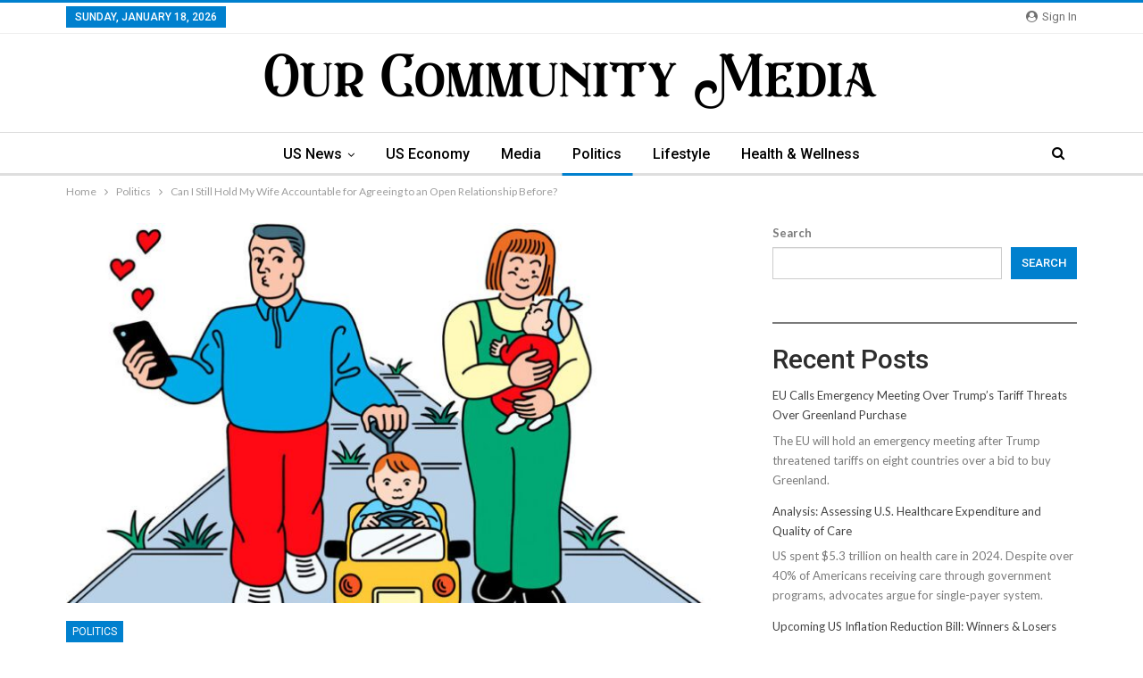

--- FILE ---
content_type: text/html; charset=UTF-8
request_url: https://ourcommunitymedia.org/politics/can-i-still-hold-my-wife-accountable-for-agreeing-to-an-open-relationship-before/
body_size: 15947
content:
	<!DOCTYPE html>
		<!--[if IE 8]>
	<html class="ie ie8" dir="ltr" lang="en" prefix="og: https://ogp.me/ns#"> <![endif]-->
	<!--[if IE 9]>
	<html class="ie ie9" dir="ltr" lang="en" prefix="og: https://ogp.me/ns#"> <![endif]-->
	<!--[if gt IE 9]><!-->
<html dir="ltr" lang="en" prefix="og: https://ogp.me/ns#"> <!--<![endif]-->
	<head>
				<meta charset="UTF-8">
		<meta http-equiv="X-UA-Compatible" content="IE=edge">
		<meta name="viewport" content="width=device-width, initial-scale=1.0">
		<link rel="pingback" href="https://ourcommunitymedia.org/xmlrpc.php"/>

		<title>Can I Still Hold My Wife Accountable for Agreeing to an Open Relationship Before?</title>

		<!-- All in One SEO Pro 4.9.3 - aioseo.com -->
	<meta name="description" content="TL/DR - The article revolves around a man seeking advice over his marital issues, mostly stemming from his wife&#039;s inability to have sex due to a childbirth injury. The wife had previously agreed to a non-monogamous relationship, but has since become monogamous and rebuffs attempts to reopen the relationship. The husband is considering having a" />
	<meta name="robots" content="max-image-preview:large" />
	<meta name="author" content="Editorial Staff"/>
	<link rel="canonical" href="https://ourcommunitymedia.org/politics/can-i-still-hold-my-wife-accountable-for-agreeing-to-an-open-relationship-before/" />
	<meta name="generator" content="All in One SEO Pro (AIOSEO) 4.9.3" />
		<meta property="og:locale" content="en_US" />
		<meta property="og:site_name" content="Our Community Media – Uplift and Empower Local Stories and Local Action" />
		<meta property="og:type" content="article" />
		<meta property="og:title" content="Can I Still Hold My Wife Accountable for Agreeing to an Open Relationship Before?" />
		<meta property="og:description" content="TL/DR - The article revolves around a man seeking advice over his marital issues, mostly stemming from his wife&#039;s inability to have sex due to a childbirth injury. The wife had previously agreed to a non-monogamous relationship, but has since become monogamous and rebuffs attempts to reopen the relationship. The husband is considering having a" />
		<meta property="og:url" content="https://ourcommunitymedia.org/politics/can-i-still-hold-my-wife-accountable-for-agreeing-to-an-open-relationship-before/" />
		<meta property="article:published_time" content="2023-10-14T12:50:34+00:00" />
		<meta property="article:modified_time" content="2023-10-14T12:50:34+00:00" />
		<meta name="twitter:card" content="summary_large_image" />
		<meta name="twitter:title" content="Can I Still Hold My Wife Accountable for Agreeing to an Open Relationship Before?" />
		<meta name="twitter:description" content="TL/DR - The article revolves around a man seeking advice over his marital issues, mostly stemming from his wife&#039;s inability to have sex due to a childbirth injury. The wife had previously agreed to a non-monogamous relationship, but has since become monogamous and rebuffs attempts to reopen the relationship. The husband is considering having a" />
		<script type="application/ld+json" class="aioseo-schema">
			{"@context":"https:\/\/schema.org","@graph":[{"@type":"BreadcrumbList","@id":"https:\/\/ourcommunitymedia.org\/politics\/can-i-still-hold-my-wife-accountable-for-agreeing-to-an-open-relationship-before\/#breadcrumblist","itemListElement":[{"@type":"ListItem","@id":"https:\/\/ourcommunitymedia.org#listItem","position":1,"name":"Home","item":"https:\/\/ourcommunitymedia.org","nextItem":{"@type":"ListItem","@id":"https:\/\/ourcommunitymedia.org\/category\/politics\/#listItem","name":"Politics"}},{"@type":"ListItem","@id":"https:\/\/ourcommunitymedia.org\/category\/politics\/#listItem","position":2,"name":"Politics","item":"https:\/\/ourcommunitymedia.org\/category\/politics\/","nextItem":{"@type":"ListItem","@id":"https:\/\/ourcommunitymedia.org\/politics\/can-i-still-hold-my-wife-accountable-for-agreeing-to-an-open-relationship-before\/#listItem","name":"Can I Still Hold My Wife Accountable for Agreeing to an Open Relationship Before?"},"previousItem":{"@type":"ListItem","@id":"https:\/\/ourcommunitymedia.org#listItem","name":"Home"}},{"@type":"ListItem","@id":"https:\/\/ourcommunitymedia.org\/politics\/can-i-still-hold-my-wife-accountable-for-agreeing-to-an-open-relationship-before\/#listItem","position":3,"name":"Can I Still Hold My Wife Accountable for Agreeing to an Open Relationship Before?","previousItem":{"@type":"ListItem","@id":"https:\/\/ourcommunitymedia.org\/category\/politics\/#listItem","name":"Politics"}}]},{"@type":"NewsArticle","@id":"https:\/\/ourcommunitymedia.org\/politics\/can-i-still-hold-my-wife-accountable-for-agreeing-to-an-open-relationship-before\/#newsarticle","name":"Can I Still Hold My Wife Accountable for Agreeing to an Open Relationship Before?","headline":"Can I Still Hold My Wife Accountable for Agreeing to an Open Relationship Before?","author":{"@id":"https:\/\/ourcommunitymedia.org\/author\/admin\/#author"},"publisher":{"@id":"https:\/\/ourcommunitymedia.org\/#organization"},"image":{"@type":"ImageObject","url":"https:\/\/ourcommunitymedia.org\/wp-content\/uploads\/2023\/10\/22mag-ethicist-facebookJumbo.jpg","width":1050,"height":549},"datePublished":"2023-10-14T12:50:34+00:00","dateModified":"2023-10-14T12:50:34+00:00","inLanguage":"en","mainEntityOfPage":{"@id":"https:\/\/ourcommunitymedia.org\/politics\/can-i-still-hold-my-wife-accountable-for-agreeing-to-an-open-relationship-before\/#webpage"},"isPartOf":{"@id":"https:\/\/ourcommunitymedia.org\/politics\/can-i-still-hold-my-wife-accountable-for-agreeing-to-an-open-relationship-before\/#webpage"},"articleSection":"Politics","dateline":"Published on October 14, 2023."},{"@type":"Organization","@id":"https:\/\/ourcommunitymedia.org\/#organization","name":"Our Community Media","description":"Uplift and Empower Local Stories and Local Action","url":"https:\/\/ourcommunitymedia.org\/"},{"@type":"Person","@id":"https:\/\/ourcommunitymedia.org\/author\/admin\/#author","url":"https:\/\/ourcommunitymedia.org\/author\/admin\/","name":"Editorial Staff","image":{"@type":"ImageObject","@id":"https:\/\/ourcommunitymedia.org\/politics\/can-i-still-hold-my-wife-accountable-for-agreeing-to-an-open-relationship-before\/#authorImage","width":96,"height":96,"caption":"Editorial Staff"}},{"@type":"WebPage","@id":"https:\/\/ourcommunitymedia.org\/politics\/can-i-still-hold-my-wife-accountable-for-agreeing-to-an-open-relationship-before\/#webpage","url":"https:\/\/ourcommunitymedia.org\/politics\/can-i-still-hold-my-wife-accountable-for-agreeing-to-an-open-relationship-before\/","name":"Can I Still Hold My Wife Accountable for Agreeing to an Open Relationship Before?","description":"TL\/DR - The article revolves around a man seeking advice over his marital issues, mostly stemming from his wife's inability to have sex due to a childbirth injury. The wife had previously agreed to a non-monogamous relationship, but has since become monogamous and rebuffs attempts to reopen the relationship. The husband is considering having a","inLanguage":"en","isPartOf":{"@id":"https:\/\/ourcommunitymedia.org\/#website"},"breadcrumb":{"@id":"https:\/\/ourcommunitymedia.org\/politics\/can-i-still-hold-my-wife-accountable-for-agreeing-to-an-open-relationship-before\/#breadcrumblist"},"author":{"@id":"https:\/\/ourcommunitymedia.org\/author\/admin\/#author"},"creator":{"@id":"https:\/\/ourcommunitymedia.org\/author\/admin\/#author"},"image":{"@type":"ImageObject","url":"https:\/\/ourcommunitymedia.org\/wp-content\/uploads\/2023\/10\/22mag-ethicist-facebookJumbo.jpg","@id":"https:\/\/ourcommunitymedia.org\/politics\/can-i-still-hold-my-wife-accountable-for-agreeing-to-an-open-relationship-before\/#mainImage","width":1050,"height":549},"primaryImageOfPage":{"@id":"https:\/\/ourcommunitymedia.org\/politics\/can-i-still-hold-my-wife-accountable-for-agreeing-to-an-open-relationship-before\/#mainImage"},"datePublished":"2023-10-14T12:50:34+00:00","dateModified":"2023-10-14T12:50:34+00:00"},{"@type":"WebSite","@id":"https:\/\/ourcommunitymedia.org\/#website","url":"https:\/\/ourcommunitymedia.org\/","name":"Our Community Media","description":"Uplift and Empower Local Stories and Local Action","inLanguage":"en","publisher":{"@id":"https:\/\/ourcommunitymedia.org\/#organization"}}]}
		</script>
		<!-- All in One SEO Pro -->

		<style>img:is([sizes="auto" i], [sizes^="auto," i]) { contain-intrinsic-size: 3000px 1500px }</style>
		
<!-- Better Open Graph, Schema.org & Twitter Integration -->
<meta property="og:locale" content="en"/>
<meta property="og:site_name" content="Our Community Media"/>
<meta property="og:url" content="https://ourcommunitymedia.org/politics/can-i-still-hold-my-wife-accountable-for-agreeing-to-an-open-relationship-before/"/>
<meta property="og:title" content="Can I Still Hold My Wife Accountable for Agreeing to an Open Relationship Before?"/>
<meta property="og:image" content="https://ourcommunitymedia.org/wp-content/uploads/2023/10/22mag-ethicist-facebookJumbo-1024x535.jpg"/>
<meta property="article:section" content="Politics"/>
<meta property="og:description" content="TL/DR - The article revolves around a man seeking advice over his marital issues, mostly stemming from his wife&#039;s inability to have sex due to a childbirth injury. The wife had previously agreed to a non-monogamous relationship, but has since become "/>
<meta property="og:type" content="article"/>
<meta name="twitter:card" content="summary"/>
<meta name="twitter:url" content="https://ourcommunitymedia.org/politics/can-i-still-hold-my-wife-accountable-for-agreeing-to-an-open-relationship-before/"/>
<meta name="twitter:title" content="Can I Still Hold My Wife Accountable for Agreeing to an Open Relationship Before?"/>
<meta name="twitter:description" content="TL/DR - The article revolves around a man seeking advice over his marital issues, mostly stemming from his wife&#039;s inability to have sex due to a childbirth injury. The wife had previously agreed to a non-monogamous relationship, but has since become "/>
<meta name="twitter:image" content="https://ourcommunitymedia.org/wp-content/uploads/2023/10/22mag-ethicist-facebookJumbo-1024x535.jpg"/>
<!-- / Better Open Graph, Schema.org & Twitter Integration. -->
<link rel='dns-prefetch' href='//www.googletagmanager.com' />
<link rel='dns-prefetch' href='//fonts.googleapis.com' />
<link rel="alternate" type="application/rss+xml" title="Our Community Media &raquo; Feed" href="https://ourcommunitymedia.org/feed/" />
<link rel="alternate" type="application/rss+xml" title="Our Community Media &raquo; Comments Feed" href="https://ourcommunitymedia.org/comments/feed/" />
<link rel="alternate" type="application/rss+xml" title="Our Community Media &raquo; Can I Still Hold My Wife Accountable for Agreeing to an Open Relationship Before? Comments Feed" href="https://ourcommunitymedia.org/politics/can-i-still-hold-my-wife-accountable-for-agreeing-to-an-open-relationship-before/feed/" />
		<style>
			.lazyload,
			.lazyloading {
				max-width: 100%;
			}
		</style>
		<script type="text/javascript">
/* <![CDATA[ */
window._wpemojiSettings = {"baseUrl":"https:\/\/s.w.org\/images\/core\/emoji\/14.0.0\/72x72\/","ext":".png","svgUrl":"https:\/\/s.w.org\/images\/core\/emoji\/14.0.0\/svg\/","svgExt":".svg","source":{"concatemoji":"https:\/\/ourcommunitymedia.org\/wp-includes\/js\/wp-emoji-release.min.js?ver=6.4.7"}};
/*! This file is auto-generated */
!function(i,n){var o,s,e;function c(e){try{var t={supportTests:e,timestamp:(new Date).valueOf()};sessionStorage.setItem(o,JSON.stringify(t))}catch(e){}}function p(e,t,n){e.clearRect(0,0,e.canvas.width,e.canvas.height),e.fillText(t,0,0);var t=new Uint32Array(e.getImageData(0,0,e.canvas.width,e.canvas.height).data),r=(e.clearRect(0,0,e.canvas.width,e.canvas.height),e.fillText(n,0,0),new Uint32Array(e.getImageData(0,0,e.canvas.width,e.canvas.height).data));return t.every(function(e,t){return e===r[t]})}function u(e,t,n){switch(t){case"flag":return n(e,"\ud83c\udff3\ufe0f\u200d\u26a7\ufe0f","\ud83c\udff3\ufe0f\u200b\u26a7\ufe0f")?!1:!n(e,"\ud83c\uddfa\ud83c\uddf3","\ud83c\uddfa\u200b\ud83c\uddf3")&&!n(e,"\ud83c\udff4\udb40\udc67\udb40\udc62\udb40\udc65\udb40\udc6e\udb40\udc67\udb40\udc7f","\ud83c\udff4\u200b\udb40\udc67\u200b\udb40\udc62\u200b\udb40\udc65\u200b\udb40\udc6e\u200b\udb40\udc67\u200b\udb40\udc7f");case"emoji":return!n(e,"\ud83e\udef1\ud83c\udffb\u200d\ud83e\udef2\ud83c\udfff","\ud83e\udef1\ud83c\udffb\u200b\ud83e\udef2\ud83c\udfff")}return!1}function f(e,t,n){var r="undefined"!=typeof WorkerGlobalScope&&self instanceof WorkerGlobalScope?new OffscreenCanvas(300,150):i.createElement("canvas"),a=r.getContext("2d",{willReadFrequently:!0}),o=(a.textBaseline="top",a.font="600 32px Arial",{});return e.forEach(function(e){o[e]=t(a,e,n)}),o}function t(e){var t=i.createElement("script");t.src=e,t.defer=!0,i.head.appendChild(t)}"undefined"!=typeof Promise&&(o="wpEmojiSettingsSupports",s=["flag","emoji"],n.supports={everything:!0,everythingExceptFlag:!0},e=new Promise(function(e){i.addEventListener("DOMContentLoaded",e,{once:!0})}),new Promise(function(t){var n=function(){try{var e=JSON.parse(sessionStorage.getItem(o));if("object"==typeof e&&"number"==typeof e.timestamp&&(new Date).valueOf()<e.timestamp+604800&&"object"==typeof e.supportTests)return e.supportTests}catch(e){}return null}();if(!n){if("undefined"!=typeof Worker&&"undefined"!=typeof OffscreenCanvas&&"undefined"!=typeof URL&&URL.createObjectURL&&"undefined"!=typeof Blob)try{var e="postMessage("+f.toString()+"("+[JSON.stringify(s),u.toString(),p.toString()].join(",")+"));",r=new Blob([e],{type:"text/javascript"}),a=new Worker(URL.createObjectURL(r),{name:"wpTestEmojiSupports"});return void(a.onmessage=function(e){c(n=e.data),a.terminate(),t(n)})}catch(e){}c(n=f(s,u,p))}t(n)}).then(function(e){for(var t in e)n.supports[t]=e[t],n.supports.everything=n.supports.everything&&n.supports[t],"flag"!==t&&(n.supports.everythingExceptFlag=n.supports.everythingExceptFlag&&n.supports[t]);n.supports.everythingExceptFlag=n.supports.everythingExceptFlag&&!n.supports.flag,n.DOMReady=!1,n.readyCallback=function(){n.DOMReady=!0}}).then(function(){return e}).then(function(){var e;n.supports.everything||(n.readyCallback(),(e=n.source||{}).concatemoji?t(e.concatemoji):e.wpemoji&&e.twemoji&&(t(e.twemoji),t(e.wpemoji)))}))}((window,document),window._wpemojiSettings);
/* ]]> */
</script>
<style id='wp-emoji-styles-inline-css' type='text/css'>

	img.wp-smiley, img.emoji {
		display: inline !important;
		border: none !important;
		box-shadow: none !important;
		height: 1em !important;
		width: 1em !important;
		margin: 0 0.07em !important;
		vertical-align: -0.1em !important;
		background: none !important;
		padding: 0 !important;
	}
</style>
<link rel='stylesheet' id='wp-block-library-css' href='https://ourcommunitymedia.org/wp-includes/css/dist/block-library/style.min.css?ver=6.4.7' type='text/css' media='all' />
<link rel='stylesheet' id='aioseo/css/src/vue/standalone/blocks/table-of-contents/global.scss-css' href='https://ourcommunitymedia.org/wp-content/plugins/all-in-one-seo-pack-pro/dist/Pro/assets/css/table-of-contents/global.e90f6d47.css?ver=4.9.3' type='text/css' media='all' />
<link rel='stylesheet' id='aioseo/css/src/vue/standalone/blocks/pro/recipe/global.scss-css' href='https://ourcommunitymedia.org/wp-content/plugins/all-in-one-seo-pack-pro/dist/Pro/assets/css/recipe/global.67a3275f.css?ver=4.9.3' type='text/css' media='all' />
<link rel='stylesheet' id='aioseo/css/src/vue/standalone/blocks/pro/product/global.scss-css' href='https://ourcommunitymedia.org/wp-content/plugins/all-in-one-seo-pack-pro/dist/Pro/assets/css/product/global.61066cfb.css?ver=4.9.3' type='text/css' media='all' />
<style id='classic-theme-styles-inline-css' type='text/css'>
/*! This file is auto-generated */
.wp-block-button__link{color:#fff;background-color:#32373c;border-radius:9999px;box-shadow:none;text-decoration:none;padding:calc(.667em + 2px) calc(1.333em + 2px);font-size:1.125em}.wp-block-file__button{background:#32373c;color:#fff;text-decoration:none}
</style>
<style id='global-styles-inline-css' type='text/css'>
body{--wp--preset--color--black: #000000;--wp--preset--color--cyan-bluish-gray: #abb8c3;--wp--preset--color--white: #ffffff;--wp--preset--color--pale-pink: #f78da7;--wp--preset--color--vivid-red: #cf2e2e;--wp--preset--color--luminous-vivid-orange: #ff6900;--wp--preset--color--luminous-vivid-amber: #fcb900;--wp--preset--color--light-green-cyan: #7bdcb5;--wp--preset--color--vivid-green-cyan: #00d084;--wp--preset--color--pale-cyan-blue: #8ed1fc;--wp--preset--color--vivid-cyan-blue: #0693e3;--wp--preset--color--vivid-purple: #9b51e0;--wp--preset--gradient--vivid-cyan-blue-to-vivid-purple: linear-gradient(135deg,rgba(6,147,227,1) 0%,rgb(155,81,224) 100%);--wp--preset--gradient--light-green-cyan-to-vivid-green-cyan: linear-gradient(135deg,rgb(122,220,180) 0%,rgb(0,208,130) 100%);--wp--preset--gradient--luminous-vivid-amber-to-luminous-vivid-orange: linear-gradient(135deg,rgba(252,185,0,1) 0%,rgba(255,105,0,1) 100%);--wp--preset--gradient--luminous-vivid-orange-to-vivid-red: linear-gradient(135deg,rgba(255,105,0,1) 0%,rgb(207,46,46) 100%);--wp--preset--gradient--very-light-gray-to-cyan-bluish-gray: linear-gradient(135deg,rgb(238,238,238) 0%,rgb(169,184,195) 100%);--wp--preset--gradient--cool-to-warm-spectrum: linear-gradient(135deg,rgb(74,234,220) 0%,rgb(151,120,209) 20%,rgb(207,42,186) 40%,rgb(238,44,130) 60%,rgb(251,105,98) 80%,rgb(254,248,76) 100%);--wp--preset--gradient--blush-light-purple: linear-gradient(135deg,rgb(255,206,236) 0%,rgb(152,150,240) 100%);--wp--preset--gradient--blush-bordeaux: linear-gradient(135deg,rgb(254,205,165) 0%,rgb(254,45,45) 50%,rgb(107,0,62) 100%);--wp--preset--gradient--luminous-dusk: linear-gradient(135deg,rgb(255,203,112) 0%,rgb(199,81,192) 50%,rgb(65,88,208) 100%);--wp--preset--gradient--pale-ocean: linear-gradient(135deg,rgb(255,245,203) 0%,rgb(182,227,212) 50%,rgb(51,167,181) 100%);--wp--preset--gradient--electric-grass: linear-gradient(135deg,rgb(202,248,128) 0%,rgb(113,206,126) 100%);--wp--preset--gradient--midnight: linear-gradient(135deg,rgb(2,3,129) 0%,rgb(40,116,252) 100%);--wp--preset--font-size--small: 13px;--wp--preset--font-size--medium: 20px;--wp--preset--font-size--large: 36px;--wp--preset--font-size--x-large: 42px;--wp--preset--spacing--20: 0.44rem;--wp--preset--spacing--30: 0.67rem;--wp--preset--spacing--40: 1rem;--wp--preset--spacing--50: 1.5rem;--wp--preset--spacing--60: 2.25rem;--wp--preset--spacing--70: 3.38rem;--wp--preset--spacing--80: 5.06rem;--wp--preset--shadow--natural: 6px 6px 9px rgba(0, 0, 0, 0.2);--wp--preset--shadow--deep: 12px 12px 50px rgba(0, 0, 0, 0.4);--wp--preset--shadow--sharp: 6px 6px 0px rgba(0, 0, 0, 0.2);--wp--preset--shadow--outlined: 6px 6px 0px -3px rgba(255, 255, 255, 1), 6px 6px rgba(0, 0, 0, 1);--wp--preset--shadow--crisp: 6px 6px 0px rgba(0, 0, 0, 1);}:where(.is-layout-flex){gap: 0.5em;}:where(.is-layout-grid){gap: 0.5em;}body .is-layout-flow > .alignleft{float: left;margin-inline-start: 0;margin-inline-end: 2em;}body .is-layout-flow > .alignright{float: right;margin-inline-start: 2em;margin-inline-end: 0;}body .is-layout-flow > .aligncenter{margin-left: auto !important;margin-right: auto !important;}body .is-layout-constrained > .alignleft{float: left;margin-inline-start: 0;margin-inline-end: 2em;}body .is-layout-constrained > .alignright{float: right;margin-inline-start: 2em;margin-inline-end: 0;}body .is-layout-constrained > .aligncenter{margin-left: auto !important;margin-right: auto !important;}body .is-layout-constrained > :where(:not(.alignleft):not(.alignright):not(.alignfull)){max-width: var(--wp--style--global--content-size);margin-left: auto !important;margin-right: auto !important;}body .is-layout-constrained > .alignwide{max-width: var(--wp--style--global--wide-size);}body .is-layout-flex{display: flex;}body .is-layout-flex{flex-wrap: wrap;align-items: center;}body .is-layout-flex > *{margin: 0;}body .is-layout-grid{display: grid;}body .is-layout-grid > *{margin: 0;}:where(.wp-block-columns.is-layout-flex){gap: 2em;}:where(.wp-block-columns.is-layout-grid){gap: 2em;}:where(.wp-block-post-template.is-layout-flex){gap: 1.25em;}:where(.wp-block-post-template.is-layout-grid){gap: 1.25em;}.has-black-color{color: var(--wp--preset--color--black) !important;}.has-cyan-bluish-gray-color{color: var(--wp--preset--color--cyan-bluish-gray) !important;}.has-white-color{color: var(--wp--preset--color--white) !important;}.has-pale-pink-color{color: var(--wp--preset--color--pale-pink) !important;}.has-vivid-red-color{color: var(--wp--preset--color--vivid-red) !important;}.has-luminous-vivid-orange-color{color: var(--wp--preset--color--luminous-vivid-orange) !important;}.has-luminous-vivid-amber-color{color: var(--wp--preset--color--luminous-vivid-amber) !important;}.has-light-green-cyan-color{color: var(--wp--preset--color--light-green-cyan) !important;}.has-vivid-green-cyan-color{color: var(--wp--preset--color--vivid-green-cyan) !important;}.has-pale-cyan-blue-color{color: var(--wp--preset--color--pale-cyan-blue) !important;}.has-vivid-cyan-blue-color{color: var(--wp--preset--color--vivid-cyan-blue) !important;}.has-vivid-purple-color{color: var(--wp--preset--color--vivid-purple) !important;}.has-black-background-color{background-color: var(--wp--preset--color--black) !important;}.has-cyan-bluish-gray-background-color{background-color: var(--wp--preset--color--cyan-bluish-gray) !important;}.has-white-background-color{background-color: var(--wp--preset--color--white) !important;}.has-pale-pink-background-color{background-color: var(--wp--preset--color--pale-pink) !important;}.has-vivid-red-background-color{background-color: var(--wp--preset--color--vivid-red) !important;}.has-luminous-vivid-orange-background-color{background-color: var(--wp--preset--color--luminous-vivid-orange) !important;}.has-luminous-vivid-amber-background-color{background-color: var(--wp--preset--color--luminous-vivid-amber) !important;}.has-light-green-cyan-background-color{background-color: var(--wp--preset--color--light-green-cyan) !important;}.has-vivid-green-cyan-background-color{background-color: var(--wp--preset--color--vivid-green-cyan) !important;}.has-pale-cyan-blue-background-color{background-color: var(--wp--preset--color--pale-cyan-blue) !important;}.has-vivid-cyan-blue-background-color{background-color: var(--wp--preset--color--vivid-cyan-blue) !important;}.has-vivid-purple-background-color{background-color: var(--wp--preset--color--vivid-purple) !important;}.has-black-border-color{border-color: var(--wp--preset--color--black) !important;}.has-cyan-bluish-gray-border-color{border-color: var(--wp--preset--color--cyan-bluish-gray) !important;}.has-white-border-color{border-color: var(--wp--preset--color--white) !important;}.has-pale-pink-border-color{border-color: var(--wp--preset--color--pale-pink) !important;}.has-vivid-red-border-color{border-color: var(--wp--preset--color--vivid-red) !important;}.has-luminous-vivid-orange-border-color{border-color: var(--wp--preset--color--luminous-vivid-orange) !important;}.has-luminous-vivid-amber-border-color{border-color: var(--wp--preset--color--luminous-vivid-amber) !important;}.has-light-green-cyan-border-color{border-color: var(--wp--preset--color--light-green-cyan) !important;}.has-vivid-green-cyan-border-color{border-color: var(--wp--preset--color--vivid-green-cyan) !important;}.has-pale-cyan-blue-border-color{border-color: var(--wp--preset--color--pale-cyan-blue) !important;}.has-vivid-cyan-blue-border-color{border-color: var(--wp--preset--color--vivid-cyan-blue) !important;}.has-vivid-purple-border-color{border-color: var(--wp--preset--color--vivid-purple) !important;}.has-vivid-cyan-blue-to-vivid-purple-gradient-background{background: var(--wp--preset--gradient--vivid-cyan-blue-to-vivid-purple) !important;}.has-light-green-cyan-to-vivid-green-cyan-gradient-background{background: var(--wp--preset--gradient--light-green-cyan-to-vivid-green-cyan) !important;}.has-luminous-vivid-amber-to-luminous-vivid-orange-gradient-background{background: var(--wp--preset--gradient--luminous-vivid-amber-to-luminous-vivid-orange) !important;}.has-luminous-vivid-orange-to-vivid-red-gradient-background{background: var(--wp--preset--gradient--luminous-vivid-orange-to-vivid-red) !important;}.has-very-light-gray-to-cyan-bluish-gray-gradient-background{background: var(--wp--preset--gradient--very-light-gray-to-cyan-bluish-gray) !important;}.has-cool-to-warm-spectrum-gradient-background{background: var(--wp--preset--gradient--cool-to-warm-spectrum) !important;}.has-blush-light-purple-gradient-background{background: var(--wp--preset--gradient--blush-light-purple) !important;}.has-blush-bordeaux-gradient-background{background: var(--wp--preset--gradient--blush-bordeaux) !important;}.has-luminous-dusk-gradient-background{background: var(--wp--preset--gradient--luminous-dusk) !important;}.has-pale-ocean-gradient-background{background: var(--wp--preset--gradient--pale-ocean) !important;}.has-electric-grass-gradient-background{background: var(--wp--preset--gradient--electric-grass) !important;}.has-midnight-gradient-background{background: var(--wp--preset--gradient--midnight) !important;}.has-small-font-size{font-size: var(--wp--preset--font-size--small) !important;}.has-medium-font-size{font-size: var(--wp--preset--font-size--medium) !important;}.has-large-font-size{font-size: var(--wp--preset--font-size--large) !important;}.has-x-large-font-size{font-size: var(--wp--preset--font-size--x-large) !important;}
.wp-block-navigation a:where(:not(.wp-element-button)){color: inherit;}
:where(.wp-block-post-template.is-layout-flex){gap: 1.25em;}:where(.wp-block-post-template.is-layout-grid){gap: 1.25em;}
:where(.wp-block-columns.is-layout-flex){gap: 2em;}:where(.wp-block-columns.is-layout-grid){gap: 2em;}
.wp-block-pullquote{font-size: 1.5em;line-height: 1.6;}
</style>
<link rel='stylesheet' id='wp-automatic-css' href='https://ourcommunitymedia.org/wp-content/plugins/wp-automatic-plugin-for-wordpress/css/admin-dashboard.css?ver=1.0.0' type='text/css' media='all' />
<link rel='stylesheet' id='wp-automatic-gallery-css' href='https://ourcommunitymedia.org/wp-content/plugins/wp-automatic-plugin-for-wordpress/css/wp-automatic.css?ver=1.0.0' type='text/css' media='all' />
<link rel='stylesheet' id='better-framework-main-fonts-css' href='https://fonts.googleapis.com/css?family=Lato:400,700%7CRoboto:400,500,400italic%7CDancing+Script:400&#038;display=swap' type='text/css' media='all' />
<script type="text/javascript" src="https://ourcommunitymedia.org/wp-includes/js/jquery/jquery.min.js?ver=3.7.1" id="jquery-core-js"></script>
<script type="text/javascript" src="https://ourcommunitymedia.org/wp-includes/js/jquery/jquery-migrate.min.js?ver=3.4.1" id="jquery-migrate-js"></script>
<script type="text/javascript" src="https://ourcommunitymedia.org/wp-content/plugins/wp-automatic-plugin-for-wordpress/js/custom-front.js?ver=1.0" id="wp-automatic-js"></script>
<!--[if lt IE 9]>
<script type="text/javascript" src="https://ourcommunitymedia.org/wp-content/themes/publisher/includes/libs/better-framework/assets/js/html5shiv.min.js?ver=3.15.0" id="bf-html5shiv-js"></script>
<![endif]-->
<!--[if lt IE 9]>
<script type="text/javascript" src="https://ourcommunitymedia.org/wp-content/themes/publisher/includes/libs/better-framework/assets/js/respond.min.js?ver=3.15.0" id="bf-respond-js"></script>
<![endif]-->

<!-- Google tag (gtag.js) snippet added by Site Kit -->
<!-- Google Analytics snippet added by Site Kit -->
<script type="text/javascript" src="https://www.googletagmanager.com/gtag/js?id=GT-TBVNVBX" id="google_gtagjs-js" async></script>
<script type="text/javascript" id="google_gtagjs-js-after">
/* <![CDATA[ */
window.dataLayer = window.dataLayer || [];function gtag(){dataLayer.push(arguments);}
gtag("set","linker",{"domains":["ourcommunitymedia.org"]});
gtag("js", new Date());
gtag("set", "developer_id.dZTNiMT", true);
gtag("config", "GT-TBVNVBX");
/* ]]> */
</script>
<link rel="https://api.w.org/" href="https://ourcommunitymedia.org/wp-json/" /><link rel="alternate" type="application/json" href="https://ourcommunitymedia.org/wp-json/wp/v2/posts/3831" /><link rel="EditURI" type="application/rsd+xml" title="RSD" href="https://ourcommunitymedia.org/xmlrpc.php?rsd" />
<meta name="generator" content="WordPress 6.4.7" />
<link rel='shortlink' href='https://ourcommunitymedia.org/?p=3831' />
<link rel="alternate" type="application/json+oembed" href="https://ourcommunitymedia.org/wp-json/oembed/1.0/embed?url=https%3A%2F%2Fourcommunitymedia.org%2Fpolitics%2Fcan-i-still-hold-my-wife-accountable-for-agreeing-to-an-open-relationship-before%2F" />
<link rel="alternate" type="text/xml+oembed" href="https://ourcommunitymedia.org/wp-json/oembed/1.0/embed?url=https%3A%2F%2Fourcommunitymedia.org%2Fpolitics%2Fcan-i-still-hold-my-wife-accountable-for-agreeing-to-an-open-relationship-before%2F&#038;format=xml" />
			<link rel="amphtml" href="https://ourcommunitymedia.org/amp/politics/can-i-still-hold-my-wife-accountable-for-agreeing-to-an-open-relationship-before/"/>
			<link rel='dns-prefetch' href='https://i0.wp.com/'><link rel='preconnect' href='https://i0.wp.com/' crossorigin><link rel='dns-prefetch' href='https://i1.wp.com/'><link rel='preconnect' href='https://i1.wp.com/' crossorigin><link rel='dns-prefetch' href='https://i2.wp.com/'><link rel='preconnect' href='https://i2.wp.com/' crossorigin><link rel='dns-prefetch' href='https://i3.wp.com/'><link rel='preconnect' href='https://i3.wp.com/' crossorigin><meta name="generator" content="Site Kit by Google 1.162.1" /><meta name="generator" content="performance-lab 3.2.0; plugins: ">
		<script>
			document.documentElement.className = document.documentElement.className.replace('no-js', 'js');
		</script>
				<style>
			.no-js img.lazyload {
				display: none;
			}

			figure.wp-block-image img.lazyloading {
				min-width: 150px;
			}

			.lazyload,
			.lazyloading {
				--smush-placeholder-width: 100px;
				--smush-placeholder-aspect-ratio: 1/1;
				width: var(--smush-image-width, var(--smush-placeholder-width)) !important;
				aspect-ratio: var(--smush-image-aspect-ratio, var(--smush-placeholder-aspect-ratio)) !important;
			}

						.lazyload, .lazyloading {
				opacity: 0;
			}

			.lazyloaded {
				opacity: 1;
				transition: opacity 400ms;
				transition-delay: 0ms;
			}

					</style>
		<script type="application/ld+json">{
    "@context": "http://schema.org/",
    "@type": "Organization",
    "@id": "#organization",
    "logo": {
        "@type": "ImageObject",
        "url": "https://ourcommunitymedia.org/wp-content/uploads/2024/02/Our-Community-Media.png"
    },
    "url": "https://ourcommunitymedia.org/",
    "name": "Our Community Media",
    "description": "Uplift and Empower Local Stories and Local Action "
}</script>
<script type="application/ld+json">{
    "@context": "http://schema.org/",
    "@type": "WebSite",
    "name": "Our Community Media",
    "alternateName": "Uplift and Empower Local Stories and Local Action ",
    "url": "https://ourcommunitymedia.org/"
}</script>
<script type="application/ld+json">{
    "@context": "http://schema.org/",
    "@type": "BlogPosting",
    "headline": "Can I Still Hold My Wife Accountable for Agreeing to an Open Relationship Before?",
    "description": "TL/DR - The article revolves around a man seeking advice over his marital issues, mostly stemming from his wife's inability to have sex due to a childbirth injury. The wife had previously agreed to a non-monogamous relationship, but has since become ",
    "datePublished": "2023-10-14",
    "dateModified": "2023-10-14",
    "author": {
        "@type": "Person",
        "@id": "#person-EditorialStaff",
        "name": "Editorial Staff"
    },
    "image": "https://ourcommunitymedia.org/wp-content/uploads/2023/10/22mag-ethicist-facebookJumbo.jpg",
    "interactionStatistic": [
        {
            "@type": "InteractionCounter",
            "interactionType": "http://schema.org/CommentAction",
            "userInteractionCount": "0"
        }
    ],
    "publisher": {
        "@id": "#organization"
    },
    "mainEntityOfPage": "https://ourcommunitymedia.org/politics/can-i-still-hold-my-wife-accountable-for-agreeing-to-an-open-relationship-before/"
}</script>
<link rel='stylesheet' id='bf-minifed-css-1' href='https://ourcommunitymedia.org/wp-content/bs-booster-cache/2fe916543a82a9388bd0240e0f421f80.css' type='text/css' media='all' />
<link rel='stylesheet' id='7.11.0-1768697178' href='https://ourcommunitymedia.org/wp-content/bs-booster-cache/a54075493f9bd980575b137aaf7a1994.css' type='text/css' media='all' />
<link rel="icon" href="https://ourcommunitymedia.org/wp-content/uploads/2023/06/C-100x100.png" sizes="32x32" />
<link rel="icon" href="https://ourcommunitymedia.org/wp-content/uploads/2023/06/C.png" sizes="192x192" />
<link rel="apple-touch-icon" href="https://ourcommunitymedia.org/wp-content/uploads/2023/06/C.png" />
<meta name="msapplication-TileImage" content="https://ourcommunitymedia.org/wp-content/uploads/2023/06/C.png" />
	</head>

<body class="post-template-default single single-post postid-3831 single-format-standard bs-theme bs-publisher bs-publisher-clean-magazine active-light-box active-top-line ltr close-rh page-layout-2-col page-layout-2-col-right full-width main-menu-sticky-smart main-menu-full-width active-ajax-search single-prim-cat-4 single-cat-4  bs-ll-a" dir="ltr">
		<div class="main-wrap content-main-wrap">
			<header id="header" class="site-header header-style-1 full-width" itemscope="itemscope" itemtype="https://schema.org/WPHeader">
		<section class="topbar topbar-style-1 hidden-xs hidden-xs">
	<div class="content-wrap">
		<div class="container">
			<div class="topbar-inner clearfix">

									<div class="section-links">
													<a class="topbar-sign-in "
							   data-toggle="modal" data-target="#bsLoginModal">
								<i class="fa fa-user-circle"></i> Sign in							</a>

							<div class="modal sign-in-modal fade" id="bsLoginModal" tabindex="-1" role="dialog"
							     style="display: none">
								<div class="modal-dialog" role="document">
									<div class="modal-content">
											<span class="close-modal" data-dismiss="modal" aria-label="Close"><i
														class="fa fa-close"></i></span>
										<div class="modal-body">
											<div id="form_41634_" class="bs-shortcode bs-login-shortcode ">
		<div class="bs-login bs-type-login"  style="display:none">

					<div class="bs-login-panel bs-login-sign-panel bs-current-login-panel">
								<form name="loginform"
				      action="https://ourcommunitymedia.org/wp-login.php" method="post">

					
					<div class="login-header">
						<span class="login-icon fa fa-user-circle main-color"></span>
						<p>Welcome, Login to your account.</p>
					</div>
					
					<div class="login-field login-username">
						<input type="text" name="log" id="form_41634_user_login" class="input"
						       value="" size="20"
						       placeholder="Username or Email..." required/>
					</div>

					<div class="login-field login-password">
						<input type="password" name="pwd" id="form_41634_user_pass"
						       class="input"
						       value="" size="20" placeholder="Password..."
						       required/>
					</div>

					
					<div class="login-field">
						<a href="https://ourcommunitymedia.org/wp-login.php?action=lostpassword&redirect_to=https%3A%2F%2Fourcommunitymedia.org%2Fpolitics%2Fcan-i-still-hold-my-wife-accountable-for-agreeing-to-an-open-relationship-before%2F"
						   class="go-reset-panel">Forget password?</a>

													<span class="login-remember">
							<input class="remember-checkbox" name="rememberme" type="checkbox"
							       id="form_41634_rememberme"
							       value="forever"  />
							<label class="remember-label">Remember me</label>
						</span>
											</div>

					
					<div class="login-field login-submit">
						<input type="submit" name="wp-submit"
						       class="button-primary login-btn"
						       value="Log In"/>
						<input type="hidden" name="redirect_to" value="https://ourcommunitymedia.org/politics/can-i-still-hold-my-wife-accountable-for-agreeing-to-an-open-relationship-before/"/>
					</div>

									</form>
			</div>

			<div class="bs-login-panel bs-login-reset-panel">

				<span class="go-login-panel"><i
							class="fa fa-angle-left"></i> Sign in</span>

				<div class="bs-login-reset-panel-inner">
					<div class="login-header">
						<span class="login-icon fa fa-support"></span>
						<p>Recover your password.</p>
						<p>A password will be e-mailed to you.</p>
					</div>
										<form name="lostpasswordform" id="form_41634_lostpasswordform"
					      action="https://ourcommunitymedia.org/wp-login.php?action=lostpassword"
					      method="post">

						<div class="login-field reset-username">
							<input type="text" name="user_login" class="input" value=""
							       placeholder="Username or Email..."
							       required/>
						</div>

						
						<div class="login-field reset-submit">

							<input type="hidden" name="redirect_to" value=""/>
							<input type="submit" name="wp-submit" class="login-btn"
							       value="Send My Password"/>

						</div>
					</form>
				</div>
			</div>
			</div>
	</div>
										</div>
									</div>
								</div>
							</div>
												</div>
				
				<div class="section-menu">
						<div id="menu-top" class="menu top-menu-wrapper" role="navigation" itemscope="itemscope" itemtype="https://schema.org/SiteNavigationElement">
		<nav class="top-menu-container">

			<ul id="top-navigation" class="top-menu menu clearfix bsm-pure">
									<li id="topbar-date" class="menu-item menu-item-date">
					<span
						class="topbar-date">Sunday, January 18, 2026</span>
					</li>
								</ul>

		</nav>
	</div>
				</div>
			</div>
		</div>
	</div>
</section>
		<div class="header-inner">
			<div class="content-wrap">
				<div class="container">
					<div id="site-branding" class="site-branding">
	<p  id="site-title" class="logo h1 img-logo">
	<a href="https://ourcommunitymedia.org/" itemprop="url" rel="home">
					<img id="site-logo" data-src="https://ourcommunitymedia.org/wp-content/uploads/2024/02/Our-Community-Media.png"
			     alt="Our Community Media" src="[data-uri]" class="lazyload" style="--smush-placeholder-width: 728px; --smush-placeholder-aspect-ratio: 728/90;" />

			<span class="site-title">Our Community Media - Uplift and Empower Local Stories and Local Action </span>
				</a>
</p>
</div><!-- .site-branding -->
				</div>

			</div>
		</div>
		<div id="menu-main" class="menu main-menu-wrapper show-search-item menu-actions-btn-width-1" role="navigation" itemscope="itemscope" itemtype="https://schema.org/SiteNavigationElement">
	<div class="main-menu-inner">
		<div class="content-wrap">
			<div class="container">

				<nav class="main-menu-container">
					<ul id="main-navigation" class="main-menu menu bsm-pure clearfix">
						<li id="menu-item-13" class="menu-item menu-item-type-taxonomy menu-item-object-category menu-item-has-children menu-term-2 better-anim-fade menu-item-13"><a href="https://ourcommunitymedia.org/category/us-news/">US News</a>
<ul class="sub-menu">
	<li id="menu-item-3080" class="menu-item menu-item-type-taxonomy menu-item-object-category menu-term-56 better-anim-fade menu-item-3080"><a href="https://ourcommunitymedia.org/category/us-news/north-carolina-news/">North Carolina</a></li>
	<li id="menu-item-3081" class="menu-item menu-item-type-taxonomy menu-item-object-category menu-term-2622 better-anim-fade menu-item-3081"><a href="https://ourcommunitymedia.org/category/us-news/michigan/">Michigan</a></li>
	<li id="menu-item-3120" class="menu-item menu-item-type-taxonomy menu-item-object-category menu-term-2626 better-anim-fade menu-item-3120"><a href="https://ourcommunitymedia.org/category/us-news/arizona/">Arizona</a></li>
</ul>
</li>
<li id="menu-item-12" class="menu-item menu-item-type-taxonomy menu-item-object-category menu-term-3 better-anim-fade menu-item-12"><a href="https://ourcommunitymedia.org/category/us-economy/">US Economy</a></li>
<li id="menu-item-10" class="menu-item menu-item-type-taxonomy menu-item-object-category menu-term-5 better-anim-fade menu-item-10"><a href="https://ourcommunitymedia.org/category/media/">Media</a></li>
<li id="menu-item-11" class="menu-item menu-item-type-taxonomy menu-item-object-category current-post-ancestor current-menu-parent current-post-parent menu-term-4 better-anim-fade menu-item-11"><a href="https://ourcommunitymedia.org/category/politics/">Politics</a></li>
<li id="menu-item-9" class="menu-item menu-item-type-taxonomy menu-item-object-category menu-term-6 better-anim-fade menu-item-9"><a href="https://ourcommunitymedia.org/category/lifestyle/">Lifestyle</a></li>
<li id="menu-item-3106" class="menu-item menu-item-type-taxonomy menu-item-object-category menu-term-2625 better-anim-fade menu-item-3106"><a href="https://ourcommunitymedia.org/category/health-wellness/">Health &amp; Wellness</a></li>
					</ul><!-- #main-navigation -->
											<div class="menu-action-buttons width-1">
															<div class="search-container close">
									<span class="search-handler"><i class="fa fa-search"></i></span>

									<div class="search-box clearfix">
										<form role="search" method="get" class="search-form clearfix" action="https://ourcommunitymedia.org">
	<input type="search" class="search-field"
	       placeholder="Search..."
	       value="" name="s"
	       title="Search for:"
	       autocomplete="off">
	<input type="submit" class="search-submit" value="Search">
</form><!-- .search-form -->
									</div>
								</div>
														</div>
										</nav><!-- .main-menu-container -->

			</div>
		</div>
	</div>
</div><!-- .menu -->	</header><!-- .header -->
	<div class="rh-header clearfix light deferred-block-exclude">
		<div class="rh-container clearfix">

			<div class="menu-container close">
				<span class="menu-handler"><span class="lines"></span></span>
			</div><!-- .menu-container -->

			<div class="logo-container rh-img-logo">
				<a href="https://ourcommunitymedia.org/" itemprop="url" rel="home">
											<img data-src="https://ourcommunitymedia.org/wp-content/uploads/2024/02/Our-Community-Media.png"
						     alt="Our Community Media" src="[data-uri]" class="lazyload" style="--smush-placeholder-width: 728px; --smush-placeholder-aspect-ratio: 728/90;" />				</a>
			</div><!-- .logo-container -->
		</div><!-- .rh-container -->
	</div><!-- .rh-header -->
<nav role="navigation" aria-label="Breadcrumbs" class="bf-breadcrumb clearfix bc-top-style"><div class="container bf-breadcrumb-container"><ul class="bf-breadcrumb-items" itemscope itemtype="http://schema.org/BreadcrumbList"><meta name="numberOfItems" content="3" /><meta name="itemListOrder" content="Ascending" /><li itemprop="itemListElement" itemscope itemtype="http://schema.org/ListItem" class="bf-breadcrumb-item bf-breadcrumb-begin"><a itemprop="item" href="https://ourcommunitymedia.org" rel="home"><span itemprop="name">Home</span></a><meta itemprop="position" content="1" /></li><li itemprop="itemListElement" itemscope itemtype="http://schema.org/ListItem" class="bf-breadcrumb-item"><a itemprop="item" href="https://ourcommunitymedia.org/category/politics/" ><span itemprop="name">Politics</span></a><meta itemprop="position" content="2" /></li><li itemprop="itemListElement" itemscope itemtype="http://schema.org/ListItem" class="bf-breadcrumb-item bf-breadcrumb-end"><span itemprop="name">Can I Still Hold My Wife Accountable for Agreeing to an Open Relationship Before?</span><meta itemprop="item" content="https://ourcommunitymedia.org/politics/can-i-still-hold-my-wife-accountable-for-agreeing-to-an-open-relationship-before/"/><meta itemprop="position" content="3" /></li></ul></div></nav><div class="content-wrap">
		<main id="content" class="content-container">

		<div class="container layout-2-col layout-2-col-1 layout-right-sidebar layout-bc-before post-template-10">

			<div class="row main-section">
										<div class="col-sm-8 content-column">
							<div class="single-container">
																<article id="post-3831" class="post-3831 post type-post status-publish format-standard has-post-thumbnail  category-politics single-post-content">
									<div class="single-featured"><img  width="750" height="430" alt="" data-src="https://ourcommunitymedia.org/wp-content/uploads/2023/10/22mag-ethicist-facebookJumbo-750x430.jpg"></div>
																		<div class="post-header-inner">
										<div class="post-header-title">
											<div class="term-badges floated"><span class="term-badge term-4"><a href="https://ourcommunitymedia.org/category/politics/">Politics</a></span></div>											<h1 class="single-post-title">
												<span class="post-title" itemprop="headline">Can I Still Hold My Wife Accountable for Agreeing to an Open Relationship Before?</span>
											</h1>
											<div class="post-meta single-post-meta">
				<span class="time"><time class="post-published updated"
			                         datetime="2023-10-14T12:50:34+00:00">On <b>Oct 14, 2023</b></time></span>
			</div>
										</div>
									</div>
											<div class="post-share single-post-share top-share clearfix style-9">
			<div class="post-share-btn-group">
				<span class="views post-share-btn post-share-btn-views rank-500" data-bpv-post="3831"><i class="bf-icon  bsfi-fire-1"></i> <b class="number">501</b></span>			</div>
						<div class="share-handler-wrap ">
				<span class="share-handler post-share-btn rank-default">
					<i class="bf-icon  fa fa-share-alt"></i>						<b class="text">Share</b>
										</span>
				<span class="social-item facebook"><a href="https://www.facebook.com/sharer.php?u=https%3A%2F%2Fourcommunitymedia.org%2Fpolitics%2Fcan-i-still-hold-my-wife-accountable-for-agreeing-to-an-open-relationship-before%2F" target="_blank" rel="nofollow noreferrer" class="bs-button-el" onclick="window.open(this.href, 'share-facebook','left=50,top=50,width=600,height=320,toolbar=0'); return false;"><span class="icon"><i class="bf-icon fa fa-facebook"></i></span></a></span><span class="social-item twitter"><a href="https://twitter.com/share?text=Can I Still Hold My Wife Accountable for Agreeing to an Open Relationship Before?&url=https%3A%2F%2Fourcommunitymedia.org%2Fpolitics%2Fcan-i-still-hold-my-wife-accountable-for-agreeing-to-an-open-relationship-before%2F" target="_blank" rel="nofollow noreferrer" class="bs-button-el" onclick="window.open(this.href, 'share-twitter','left=50,top=50,width=600,height=320,toolbar=0'); return false;"><span class="icon"><i class="bf-icon fa fa-twitter"></i></span></a></span><span class="social-item google_plus"><a href="https://plus.google.com/share?url=https%3A%2F%2Fourcommunitymedia.org%2Fpolitics%2Fcan-i-still-hold-my-wife-accountable-for-agreeing-to-an-open-relationship-before%2F" target="_blank" rel="nofollow noreferrer" class="bs-button-el" onclick="window.open(this.href, 'share-google_plus','left=50,top=50,width=600,height=320,toolbar=0'); return false;"><span class="icon"><i class="bf-icon fa fa-google"></i></span></a></span><span class="social-item reddit"><a href="https://reddit.com/submit?url=https%3A%2F%2Fourcommunitymedia.org%2Fpolitics%2Fcan-i-still-hold-my-wife-accountable-for-agreeing-to-an-open-relationship-before%2F&title=Can I Still Hold My Wife Accountable for Agreeing to an Open Relationship Before?" target="_blank" rel="nofollow noreferrer" class="bs-button-el" onclick="window.open(this.href, 'share-reddit','left=50,top=50,width=600,height=320,toolbar=0'); return false;"><span class="icon"><i class="bf-icon fa fa-reddit-alien"></i></span></a></span><span class="social-item whatsapp"><a href="whatsapp://send?text=Can I Still Hold My Wife Accountable for Agreeing to an Open Relationship Before? %0A%0A https%3A%2F%2Fourcommunitymedia.org%2Fpolitics%2Fcan-i-still-hold-my-wife-accountable-for-agreeing-to-an-open-relationship-before%2F" target="_blank" rel="nofollow noreferrer" class="bs-button-el" onclick="window.open(this.href, 'share-whatsapp','left=50,top=50,width=600,height=320,toolbar=0'); return false;"><span class="icon"><i class="bf-icon fa fa-whatsapp"></i></span></a></span><span class="social-item pinterest"><a href="https://pinterest.com/pin/create/button/?url=https%3A%2F%2Fourcommunitymedia.org%2Fpolitics%2Fcan-i-still-hold-my-wife-accountable-for-agreeing-to-an-open-relationship-before%2F&media=https://ourcommunitymedia.org/wp-content/uploads/2023/10/22mag-ethicist-facebookJumbo.jpg&description=Can I Still Hold My Wife Accountable for Agreeing to an Open Relationship Before?" target="_blank" rel="nofollow noreferrer" class="bs-button-el" onclick="window.open(this.href, 'share-pinterest','left=50,top=50,width=600,height=320,toolbar=0'); return false;"><span class="icon"><i class="bf-icon fa fa-pinterest"></i></span></a></span><span class="social-item email"><a href="mailto:?subject=Can I Still Hold My Wife Accountable for Agreeing to an Open Relationship Before?&body=https%3A%2F%2Fourcommunitymedia.org%2Fpolitics%2Fcan-i-still-hold-my-wife-accountable-for-agreeing-to-an-open-relationship-before%2F" target="_blank" rel="nofollow noreferrer" class="bs-button-el" onclick="window.open(this.href, 'share-email','left=50,top=50,width=600,height=320,toolbar=0'); return false;"><span class="icon"><i class="bf-icon fa fa-envelope-open"></i></span></a></span></div>		</div>
											<div class="entry-content clearfix single-post-content">
										<h4>TL/DR &#8211; </h4>
<p><i>The article revolves around a man seeking advice over his marital issues, mostly stemming from his wife&#8217;s inability to have sex due to a childbirth injury. The wife had previously agreed to a non-monogamous relationship, but has since become monogamous and rebuffs attempts to reopen the relationship. The husband is considering having a mistress, which the Ethicist labels as disrespectful and possibly harmful to the relationship.</i></p>
<hr />
<h4>Open Relationship Issue Causes Tension within Marriage</h4>
<p>My wife and I agreed on an open relationship when we first met, but things changed after the birth of our second child. She got injured during the birth and now finds sex painful. We were supposed to have an open relationship, but now she insists that having kids has changed things. Meanwhile, I&#8217;m bothered that she didn&#8217;t keep her commitment. I don&#8217;t want to separate from my family, but our lack of sex life is causing a wedge.</p>
<h4>Ethical Implications of Outside Partners</h4>
<p>The Ethicist expresses concern about the husband&#8217;s intentions to get a mistress, arguing that the pre-baby agreement is now moot due to the marriage becoming de facto monogamous. He emphasizes the importance of clear rules and consent in non-monogamous relationships. He cautions against the potential harm to the marriage if the wife discovers the husband&#8217;s infidelity and the risk of an emotional investment in an outside relationship.</p>
<h4>Dealing with Loss of Libido after Childbirth</h4>
<p>Low libido after childbirth isn&#8217;t uncommon and can often lead to painful sex, a condition frequently undertreated. The Ethicist suggests various treatments are available and urges the wife to explore her choices. Physical intimacy can be achieved in many ways, and counseling could also be helpful to address their stalemate. Sex isn’t just about physiology, and the husband insisting on a &#8220;hall pass&#8221; may not lighten the mood.</p>
<h4>The Ethicist&#8217;s Response to Previous Inquiry</h4>
<p>The previous week’s inquiry was from an American expat living in Sweden, unsure about voting in US elections. The Ethicist reasoned that those granted the right to vote are free to exercise it but don&#8217;t necessarily have a duty to. The complete response can be found <a href="https://www.nytimes.com/2023/10/11/magazine/voting-american-sweden-ethics.html" title="">here.</a></p>
<h4>Reader&#8217;s Reactions to Ethicist&#8217;s Voting Stance</h4>
<p>Subsequent reader reactions varied. Some agreed with the Ethicist, like Fabio, who stated the global influence of US politics warranted every eligible person to vote. Christine, however, disagreed, insisting voting as a privilege should be exercised to honor those who fought for this right. Some, like Uriela, believed voting would be influenced by their adopted home&#8217;s interests and therefore would be ethically wrong.</p>
<p>Read More <a href="https://ourcommunitymedia.org/category/politics/">US Political News</a> </p>
									</div>
											<div class="post-share single-post-share bottom-share clearfix style-9">
			<div class="post-share-btn-group">
				<span class="views post-share-btn post-share-btn-views rank-500" data-bpv-post="3831"><i class="bf-icon  bsfi-fire-1"></i> <b class="number">501</b></span>			</div>
						<div class="share-handler-wrap ">
				<span class="share-handler post-share-btn rank-default">
					<i class="bf-icon  fa fa-share-alt"></i>						<b class="text">Share</b>
										</span>
				<span class="social-item facebook"><a href="https://www.facebook.com/sharer.php?u=https%3A%2F%2Fourcommunitymedia.org%2Fpolitics%2Fcan-i-still-hold-my-wife-accountable-for-agreeing-to-an-open-relationship-before%2F" target="_blank" rel="nofollow noreferrer" class="bs-button-el" onclick="window.open(this.href, 'share-facebook','left=50,top=50,width=600,height=320,toolbar=0'); return false;"><span class="icon"><i class="bf-icon fa fa-facebook"></i></span></a></span><span class="social-item twitter"><a href="https://twitter.com/share?text=Can I Still Hold My Wife Accountable for Agreeing to an Open Relationship Before?&url=https%3A%2F%2Fourcommunitymedia.org%2Fpolitics%2Fcan-i-still-hold-my-wife-accountable-for-agreeing-to-an-open-relationship-before%2F" target="_blank" rel="nofollow noreferrer" class="bs-button-el" onclick="window.open(this.href, 'share-twitter','left=50,top=50,width=600,height=320,toolbar=0'); return false;"><span class="icon"><i class="bf-icon fa fa-twitter"></i></span></a></span><span class="social-item google_plus"><a href="https://plus.google.com/share?url=https%3A%2F%2Fourcommunitymedia.org%2Fpolitics%2Fcan-i-still-hold-my-wife-accountable-for-agreeing-to-an-open-relationship-before%2F" target="_blank" rel="nofollow noreferrer" class="bs-button-el" onclick="window.open(this.href, 'share-google_plus','left=50,top=50,width=600,height=320,toolbar=0'); return false;"><span class="icon"><i class="bf-icon fa fa-google"></i></span></a></span><span class="social-item reddit"><a href="https://reddit.com/submit?url=https%3A%2F%2Fourcommunitymedia.org%2Fpolitics%2Fcan-i-still-hold-my-wife-accountable-for-agreeing-to-an-open-relationship-before%2F&title=Can I Still Hold My Wife Accountable for Agreeing to an Open Relationship Before?" target="_blank" rel="nofollow noreferrer" class="bs-button-el" onclick="window.open(this.href, 'share-reddit','left=50,top=50,width=600,height=320,toolbar=0'); return false;"><span class="icon"><i class="bf-icon fa fa-reddit-alien"></i></span></a></span><span class="social-item whatsapp"><a href="whatsapp://send?text=Can I Still Hold My Wife Accountable for Agreeing to an Open Relationship Before? %0A%0A https%3A%2F%2Fourcommunitymedia.org%2Fpolitics%2Fcan-i-still-hold-my-wife-accountable-for-agreeing-to-an-open-relationship-before%2F" target="_blank" rel="nofollow noreferrer" class="bs-button-el" onclick="window.open(this.href, 'share-whatsapp','left=50,top=50,width=600,height=320,toolbar=0'); return false;"><span class="icon"><i class="bf-icon fa fa-whatsapp"></i></span></a></span><span class="social-item pinterest"><a href="https://pinterest.com/pin/create/button/?url=https%3A%2F%2Fourcommunitymedia.org%2Fpolitics%2Fcan-i-still-hold-my-wife-accountable-for-agreeing-to-an-open-relationship-before%2F&media=https://ourcommunitymedia.org/wp-content/uploads/2023/10/22mag-ethicist-facebookJumbo.jpg&description=Can I Still Hold My Wife Accountable for Agreeing to an Open Relationship Before?" target="_blank" rel="nofollow noreferrer" class="bs-button-el" onclick="window.open(this.href, 'share-pinterest','left=50,top=50,width=600,height=320,toolbar=0'); return false;"><span class="icon"><i class="bf-icon fa fa-pinterest"></i></span></a></span><span class="social-item email"><a href="mailto:?subject=Can I Still Hold My Wife Accountable for Agreeing to an Open Relationship Before?&body=https%3A%2F%2Fourcommunitymedia.org%2Fpolitics%2Fcan-i-still-hold-my-wife-accountable-for-agreeing-to-an-open-relationship-before%2F" target="_blank" rel="nofollow noreferrer" class="bs-button-el" onclick="window.open(this.href, 'share-email','left=50,top=50,width=600,height=320,toolbar=0'); return false;"><span class="icon"><i class="bf-icon fa fa-envelope-open"></i></span></a></span></div>		</div>
										</article>
									<section class="next-prev-post clearfix">

					<div class="prev-post">
				<p class="pre-title heading-typo"><i
							class="fa fa-arrow-left"></i> Prev Post				</p>
				<p class="title heading-typo"><a href="https://ourcommunitymedia.org/us-news/latest-updates-on-sandra-adrian-quinnell-sports-job-news/" rel="prev">Latest Updates on Sandra Adrian Quinnell: Sports &#038; Job News</a></p>
			</div>
		
					<div class="next-post">
				<p class="pre-title heading-typo">Next Post <i
							class="fa fa-arrow-right"></i></p>
				<p class="title heading-typo"><a href="https://ourcommunitymedia.org/us-news/jordans-chances-dim-in-speaker-race-after-turbulent-week-for-house-gop/" rel="next">Jordan&#8217;s Chances Dim in Speaker Race After Turbulent Week for House GOP</a></p>
			</div>
		
	</section>
							</div>
							<div class="post-related">

	<div class="section-heading sh-t1 sh-s1 multi-tab">

					<a href="#relatedposts_463567676_1" class="main-link active"
			   data-toggle="tab">
				<span
						class="h-text related-posts-heading">You might also like</span>
			</a>
			<a href="#relatedposts_463567676_2" class="other-link" data-toggle="tab"
			   data-deferred-event="shown.bs.tab"
			   data-deferred-init="relatedposts_463567676_2">
				<span
						class="h-text related-posts-heading">More from author</span>
			</a>
		
	</div>

		<div class="tab-content">
		<div class="tab-pane bs-tab-anim bs-tab-animated active"
		     id="relatedposts_463567676_1">
			
					<div class="bs-pagination-wrapper main-term-none next_prev ">
			<div class="listing listing-thumbnail listing-tb-2 clearfix  scolumns-3 simple-grid include-last-mobile">
	<div  class="post-31179 type-post format-standard has-post-thumbnail   listing-item listing-item-thumbnail listing-item-tb-2 main-term-4">
<div class="item-inner clearfix">
			<div class="featured featured-type-featured-image">
			<div class="term-badges floated"><span class="term-badge term-4"><a href="https://ourcommunitymedia.org/category/politics/">Politics</a></span></div>			<a  alt="E.U. to hold emergency meeting on Trump&#039;s Greenland tariffs threat" title="EU Calls Emergency Meeting Over Trump&#8217;s Tariff Threats Over Greenland Purchase" data-src="https://ourcommunitymedia.org/wp-content/uploads/2026/01/EU-Calls-Emergency-Meeting-Over-Trumps-Tariff-Threats-Over-Greenland-210x136.jpg" data-bs-srcset="{&quot;baseurl&quot;:&quot;https:\/\/ourcommunitymedia.org\/wp-content\/uploads\/2026\/01\/&quot;,&quot;sizes&quot;:{&quot;86&quot;:&quot;EU-Calls-Emergency-Meeting-Over-Trumps-Tariff-Threats-Over-Greenland-86x64.jpg&quot;,&quot;210&quot;:&quot;EU-Calls-Emergency-Meeting-Over-Trumps-Tariff-Threats-Over-Greenland-210x136.jpg&quot;,&quot;279&quot;:&quot;EU-Calls-Emergency-Meeting-Over-Trumps-Tariff-Threats-Over-Greenland-279x220.jpg&quot;,&quot;357&quot;:&quot;EU-Calls-Emergency-Meeting-Over-Trumps-Tariff-Threats-Over-Greenland-357x210.jpg&quot;,&quot;750&quot;:&quot;EU-Calls-Emergency-Meeting-Over-Trumps-Tariff-Threats-Over-Greenland-750x430.jpg&quot;,&quot;1200&quot;:&quot;EU-Calls-Emergency-Meeting-Over-Trumps-Tariff-Threats-Over-Greenland.jpg&quot;}}"					class="img-holder" href="https://ourcommunitymedia.org/politics/eu-calls-emergency-meeting-over-trumps-tariff-threats-over-greenland-purchase/"></a>
					</div>
	<p class="title">	<a class="post-url" href="https://ourcommunitymedia.org/politics/eu-calls-emergency-meeting-over-trumps-tariff-threats-over-greenland-purchase/" title="EU Calls Emergency Meeting Over Trump&#8217;s Tariff Threats Over Greenland Purchase">
			<span class="post-title">
				EU Calls Emergency Meeting Over Trump&#8217;s Tariff Threats Over Greenland Purchase			</span>
	</a>
	</p></div>
</div >
<div  class="post-31170 type-post format-standard has-post-thumbnail   listing-item listing-item-thumbnail listing-item-tb-2 main-term-4">
<div class="item-inner clearfix">
			<div class="featured featured-type-featured-image">
			<div class="term-badges floated"><span class="term-badge term-4"><a href="https://ourcommunitymedia.org/category/politics/">Politics</a></span></div>			<a  alt="DeSantis likely to get much of what he wants in last session" title="DeSantis&#8217;s Final Legislative Session Begins with Controversy and Tension" data-src="https://ourcommunitymedia.org/wp-content/uploads/2026/01/DeSantiss-Final-Legislative-Session-Begins-with-Controversy-and-Tension-210x136.jpg" data-bs-srcset="{&quot;baseurl&quot;:&quot;https:\/\/ourcommunitymedia.org\/wp-content\/uploads\/2026\/01\/&quot;,&quot;sizes&quot;:{&quot;86&quot;:&quot;DeSantiss-Final-Legislative-Session-Begins-with-Controversy-and-Tension-86x64.jpg&quot;,&quot;210&quot;:&quot;DeSantiss-Final-Legislative-Session-Begins-with-Controversy-and-Tension-210x136.jpg&quot;,&quot;279&quot;:&quot;DeSantiss-Final-Legislative-Session-Begins-with-Controversy-and-Tension-279x220.jpg&quot;,&quot;357&quot;:&quot;DeSantiss-Final-Legislative-Session-Begins-with-Controversy-and-Tension-357x210.jpg&quot;,&quot;750&quot;:&quot;DeSantiss-Final-Legislative-Session-Begins-with-Controversy-and-Tension-750x430.jpg&quot;,&quot;1024&quot;:&quot;DeSantiss-Final-Legislative-Session-Begins-with-Controversy-and-Tension.jpg&quot;}}"					class="img-holder" href="https://ourcommunitymedia.org/politics/desantiss-final-legislative-session-begins-with-controversy-and-tension/"></a>
					</div>
	<p class="title">	<a class="post-url" href="https://ourcommunitymedia.org/politics/desantiss-final-legislative-session-begins-with-controversy-and-tension/" title="DeSantis&#8217;s Final Legislative Session Begins with Controversy and Tension">
			<span class="post-title">
				DeSantis&#8217;s Final Legislative Session Begins with Controversy and Tension			</span>
	</a>
	</p></div>
</div >
<div  class="post-31156 type-post format-standard has-post-thumbnail   listing-item listing-item-thumbnail listing-item-tb-2 main-term-4">
<div class="item-inner clearfix">
			<div class="featured featured-type-featured-image">
			<div class="term-badges floated"><span class="term-badge term-4"><a href="https://ourcommunitymedia.org/category/politics/">Politics</a></span></div>			<a  alt="Giving Trump the Nobel peace prize medal is ‘absurd’, say Norwegian politicians | Nobel peace prize" title="Norwegian Politicians Condemn Venezuelan Leader&#8217;s Decision to Give Trump her Nobel Prize" data-src="https://ourcommunitymedia.org/wp-content/uploads/2026/01/Norwegian-Politicians-Condemn-Venezuelan-Leaders-Decision-to-Give-Trump-her.jpg"					class="img-holder" href="https://ourcommunitymedia.org/politics/norwegian-politicians-condemn-venezuelan-leaders-decision-to-give-trump-her-nobel-prize/"></a>
					</div>
	<p class="title">	<a class="post-url" href="https://ourcommunitymedia.org/politics/norwegian-politicians-condemn-venezuelan-leaders-decision-to-give-trump-her-nobel-prize/" title="Norwegian Politicians Condemn Venezuelan Leader&#8217;s Decision to Give Trump her Nobel Prize">
			<span class="post-title">
				Norwegian Politicians Condemn Venezuelan Leader&#8217;s Decision to Give Trump her&hellip;			</span>
	</a>
	</p></div>
</div >
<div  class="post-31147 type-post format-standard has-post-thumbnail   listing-item listing-item-thumbnail listing-item-tb-2 main-term-4">
<div class="item-inner clearfix">
			<div class="featured featured-type-featured-image">
			<div class="term-badges floated"><span class="term-badge term-4"><a href="https://ourcommunitymedia.org/category/politics/">Politics</a></span></div>			<a  alt="With the Podcast “I’ve Had It,” Jennifer Welch Goes “Dark Woke” on Politics" title="Inside the podcast &#8216;I&#8217;ve Had It&#8217;: A platform for left-leaning political frustrations" data-src="https://ourcommunitymedia.org/wp-content/uploads/2026/01/Inside-the-podcast-Ive-Had-It-A-platform-for-left-leaning-210x136.jpg" data-bs-srcset="{&quot;baseurl&quot;:&quot;https:\/\/ourcommunitymedia.org\/wp-content\/uploads\/2026\/01\/&quot;,&quot;sizes&quot;:{&quot;86&quot;:&quot;Inside-the-podcast-Ive-Had-It-A-platform-for-left-leaning-86x64.jpg&quot;,&quot;210&quot;:&quot;Inside-the-podcast-Ive-Had-It-A-platform-for-left-leaning-210x136.jpg&quot;,&quot;279&quot;:&quot;Inside-the-podcast-Ive-Had-It-A-platform-for-left-leaning-279x220.jpg&quot;,&quot;357&quot;:&quot;Inside-the-podcast-Ive-Had-It-A-platform-for-left-leaning-357x210.jpg&quot;,&quot;750&quot;:&quot;Inside-the-podcast-Ive-Had-It-A-platform-for-left-leaning-750x430.jpg&quot;,&quot;1280&quot;:&quot;Inside-the-podcast-Ive-Had-It-A-platform-for-left-leaning.jpg&quot;}}"					class="img-holder" href="https://ourcommunitymedia.org/politics/inside-the-podcast-ive-had-it-a-platform-for-left-leaning-political-frustrations/"></a>
					</div>
	<p class="title">	<a class="post-url" href="https://ourcommunitymedia.org/politics/inside-the-podcast-ive-had-it-a-platform-for-left-leaning-political-frustrations/" title="Inside the podcast &#8216;I&#8217;ve Had It&#8217;: A platform for left-leaning political frustrations">
			<span class="post-title">
				Inside the podcast &#8216;I&#8217;ve Had It&#8217;: A platform for left-leaning&hellip;			</span>
	</a>
	</p></div>
</div >
	</div>
	
	</div><div class="bs-pagination bs-ajax-pagination next_prev main-term-none clearfix">
			<script>var bs_ajax_paginate_553634080 = '{"query":{"paginate":"next_prev","count":4,"post_type":"post","posts_per_page":4,"post__not_in":[3831],"ignore_sticky_posts":1,"post_status":["publish","private"],"category__in":[4],"_layout":{"state":"1|1|0","page":"2-col-right"}},"type":"wp_query","view":"Publisher::fetch_related_posts","current_page":1,"ajax_url":"\/wp-admin\/admin-ajax.php","remove_duplicates":"0","paginate":"next_prev","_layout":{"state":"1|1|0","page":"2-col-right"},"_bs_pagin_token":"5868080"}';</script>				<a class="btn-bs-pagination prev disabled" rel="prev" data-id="553634080"
				   title="Previous">
					<i class="fa fa-angle-left"
					   aria-hidden="true"></i> Prev				</a>
				<a  rel="next" class="btn-bs-pagination next"
				   data-id="553634080" title="Next">
					Next <i
							class="fa fa-angle-right" aria-hidden="true"></i>
				</a>
				</div>
		</div>

		<div class="tab-pane bs-tab-anim bs-tab-animated bs-deferred-container"
		     id="relatedposts_463567676_2">
					<div class="bs-pagination-wrapper main-term-none next_prev ">
				<div class="bs-deferred-load-wrapper" id="bsd_relatedposts_463567676_2">
			<script>var bs_deferred_loading_bsd_relatedposts_463567676_2 = '{"query":{"paginate":"next_prev","count":4,"author":1,"post_type":"post","_layout":{"state":"1|1|0","page":"2-col-right"}},"type":"wp_query","view":"Publisher::fetch_other_related_posts","current_page":1,"ajax_url":"\/wp-admin\/admin-ajax.php","remove_duplicates":"0","paginate":"next_prev","_layout":{"state":"1|1|0","page":"2-col-right"},"_bs_pagin_token":"a80dcb5"}';</script>
		</div>
		
	</div>		</div>
	</div>
</div>
						</div><!-- .content-column -->
												<div class="col-sm-4 sidebar-column sidebar-column-primary">
							<aside id="sidebar-primary-sidebar" class="sidebar" role="complementary" aria-label="Primary Sidebar Sidebar" itemscope="itemscope" itemtype="https://schema.org/WPSideBar">
	<div id="block-2" class=" h-ni w-nt primary-sidebar-widget widget widget_block widget_search"><form role="search" method="get" action="https://ourcommunitymedia.org/" class="wp-block-search__button-outside wp-block-search__text-button wp-block-search"    ><label class="wp-block-search__label" for="wp-block-search__input-1" >Search</label><div class="wp-block-search__inside-wrapper " ><input class="wp-block-search__input" id="wp-block-search__input-1" placeholder="" value="" type="search" name="s" required /><button aria-label="Search" class="wp-block-search__button wp-element-button" type="submit" >Search</button></div></form></div><div id="block-3" class=" h-ni w-nt primary-sidebar-widget widget widget_block">
<div class="wp-block-group is-layout-flow wp-block-group-is-layout-flow"><div class="wp-block-group__inner-container">
<hr class="wp-block-separator has-alpha-channel-opacity"/>



<h2 class="wp-block-heading">Recent Posts</h2>


<ul class="wp-block-latest-posts__list wp-block-latest-posts"><li><a class="wp-block-latest-posts__post-title" href="https://ourcommunitymedia.org/politics/eu-calls-emergency-meeting-over-trumps-tariff-threats-over-greenland-purchase/">EU Calls Emergency Meeting Over Trump&#8217;s Tariff Threats Over Greenland Purchase</a><div class="wp-block-latest-posts__post-excerpt">The EU will hold an emergency meeting after Trump threatened tariffs on eight countries over a bid to buy Greenland. </div></li>
<li><a class="wp-block-latest-posts__post-title" href="https://ourcommunitymedia.org/us-news/analysis-assessing-u-s-healthcare-expenditure-and-quality-of-care/">Analysis: Assessing U.S. Healthcare Expenditure and Quality of Care</a><div class="wp-block-latest-posts__post-excerpt">US spent $5.3 trillion on health care in 2024. Despite over 40% of Americans receiving care through government programs, advocates argue for single-payer system. </div></li>
<li><a class="wp-block-latest-posts__post-title" href="https://ourcommunitymedia.org/us-economy/upcoming-us-inflation-reduction-bill-winners-losers/">Upcoming US Inflation Reduction Bill: Winners &#038; Losers</a><div class="wp-block-latest-posts__post-excerpt">"The Inflation Reduction Bill has been passed by the US Senate, marking progress for the Biden administration's economic agenda. The bill's biggest winners include the rich, private equity, IRS, Green agenda, Medicare and Obamacare participants. Losers are the Republicans and tech giants." </div></li>
<li><a class="wp-block-latest-posts__post-title" href="https://ourcommunitymedia.org/us-news/dr-sachin-jain-discusses-trumps-great-health-plan-proposal/">Dr. Sachin Jain Discusses Trump&#8217;s &#8216;Great&#8217; Health Plan Proposal</a><div class="wp-block-latest-posts__post-excerpt">SCAN Group CEO Dr. Sachin Jain responds to queries about President Trump's proposed "Great... </div></li>
<li><a class="wp-block-latest-posts__post-title" href="https://ourcommunitymedia.org/politics/desantiss-final-legislative-session-begins-with-controversy-and-tension/">DeSantis&#8217;s Final Legislative Session Begins with Controversy and Tension</a><div class="wp-block-latest-posts__post-excerpt">Florida Governor Ron DeSantis snubbed the House Speaker on his way to his final state-of-the-state address, causing a stir. </div></li>
</ul></div></div>
</div><div id="block-11" class=" h-ni w-nt primary-sidebar-widget widget widget_block">
<hr class="wp-block-separator has-alpha-channel-opacity"/>
</div><div id="block-4" class=" h-ni w-nt primary-sidebar-widget widget widget_block">
<div class="wp-block-group is-layout-flow wp-block-group-is-layout-flow"><div class="wp-block-group__inner-container">
<h2 class="wp-block-heading">Archives</h2>
</div></div>
</div><div id="block-9" class=" h-ni w-nt primary-sidebar-widget widget widget_block widget_archive"><ul class="wp-block-archives-list wp-block-archives">	<li><a href='https://ourcommunitymedia.org/2026/01/'>January 2026</a></li>
	<li><a href='https://ourcommunitymedia.org/2025/12/'>December 2025</a></li>
	<li><a href='https://ourcommunitymedia.org/2025/11/'>November 2025</a></li>
	<li><a href='https://ourcommunitymedia.org/2025/10/'>October 2025</a></li>
	<li><a href='https://ourcommunitymedia.org/2025/09/'>September 2025</a></li>
	<li><a href='https://ourcommunitymedia.org/2025/08/'>August 2025</a></li>
	<li><a href='https://ourcommunitymedia.org/2025/07/'>July 2025</a></li>
	<li><a href='https://ourcommunitymedia.org/2025/06/'>June 2025</a></li>
	<li><a href='https://ourcommunitymedia.org/2025/05/'>May 2025</a></li>
	<li><a href='https://ourcommunitymedia.org/2025/04/'>April 2025</a></li>
	<li><a href='https://ourcommunitymedia.org/2025/03/'>March 2025</a></li>
	<li><a href='https://ourcommunitymedia.org/2025/02/'>February 2025</a></li>
	<li><a href='https://ourcommunitymedia.org/2025/01/'>January 2025</a></li>
	<li><a href='https://ourcommunitymedia.org/2024/12/'>December 2024</a></li>
	<li><a href='https://ourcommunitymedia.org/2024/11/'>November 2024</a></li>
	<li><a href='https://ourcommunitymedia.org/2024/10/'>October 2024</a></li>
	<li><a href='https://ourcommunitymedia.org/2024/09/'>September 2024</a></li>
	<li><a href='https://ourcommunitymedia.org/2024/08/'>August 2024</a></li>
	<li><a href='https://ourcommunitymedia.org/2024/07/'>July 2024</a></li>
	<li><a href='https://ourcommunitymedia.org/2024/06/'>June 2024</a></li>
	<li><a href='https://ourcommunitymedia.org/2024/05/'>May 2024</a></li>
	<li><a href='https://ourcommunitymedia.org/2024/04/'>April 2024</a></li>
	<li><a href='https://ourcommunitymedia.org/2024/03/'>March 2024</a></li>
	<li><a href='https://ourcommunitymedia.org/2024/02/'>February 2024</a></li>
	<li><a href='https://ourcommunitymedia.org/2024/01/'>January 2024</a></li>
	<li><a href='https://ourcommunitymedia.org/2023/12/'>December 2023</a></li>
	<li><a href='https://ourcommunitymedia.org/2023/11/'>November 2023</a></li>
	<li><a href='https://ourcommunitymedia.org/2023/10/'>October 2023</a></li>
	<li><a href='https://ourcommunitymedia.org/2023/09/'>September 2023</a></li>
	<li><a href='https://ourcommunitymedia.org/2023/08/'>August 2023</a></li>
	<li><a href='https://ourcommunitymedia.org/2023/07/'>July 2023</a></li>
	<li><a href='https://ourcommunitymedia.org/2023/06/'>June 2023</a></li>
	<li><a href='https://ourcommunitymedia.org/2023/05/'>May 2023</a></li>
	<li><a href='https://ourcommunitymedia.org/2022/04/'>April 2022</a></li>
	<li><a href='https://ourcommunitymedia.org/2021/11/'>November 2021</a></li>
	<li><a href='https://ourcommunitymedia.org/2021/04/'>April 2021</a></li>
</ul></div></aside>
						</div><!-- .primary-sidebar-column -->
									</div><!-- .main-section -->
		</div><!-- .layout-2-col -->

	</main><!-- main -->

	</div><!-- .content-wrap -->
	<footer id="site-footer" class="site-footer full-width">
				<div class="copy-footer">
			<div class="content-wrap">
				<div class="container">
										<div class="row footer-copy-row">
						<div class="copy-1 col-lg-6 col-md-6 col-sm-6 col-xs-12">
							© 2026 - Our Community Media. All Rights Reserved.						</div>
						<div class="copy-2 col-lg-6 col-md-6 col-sm-6 col-xs-12">
													</div>
					</div>
				</div>
			</div>
		</div>
	</footer><!-- .footer -->
		</div><!-- .main-wrap -->
			<span class="back-top"><i class="fa fa-arrow-up"></i></span>

<script type="text/javascript" id="publisher-theme-pagination-js-extra">
/* <![CDATA[ */
var bs_pagination_loc = {"loading":"<div class=\"bs-loading\"><div><\/div><div><\/div><div><\/div><div><\/div><div><\/div><div><\/div><div><\/div><div><\/div><div><\/div><\/div>"};
/* ]]> */
</script>
<script type="text/javascript" id="publisher-js-extra">
/* <![CDATA[ */
var publisher_theme_global_loc = {"page":{"boxed":"full-width"},"header":{"style":"style-1","boxed":"full-width"},"ajax_url":"https:\/\/ourcommunitymedia.org\/wp-admin\/admin-ajax.php","loading":"<div class=\"bs-loading\"><div><\/div><div><\/div><div><\/div><div><\/div><div><\/div><div><\/div><div><\/div><div><\/div><div><\/div><\/div>","translations":{"tabs_all":"All","tabs_more":"More","lightbox_expand":"Expand the image","lightbox_close":"Close"},"lightbox":{"not_classes":""},"main_menu":{"more_menu":"enable"},"top_menu":{"more_menu":"enable"},"skyscraper":{"sticky_gap":30,"sticky":true,"position":""},"share":{"more":true},"refresh_googletagads":"1","get_locale":"en","notification":{"subscribe_msg":"By clicking the subscribe button you will never miss the new articles!","subscribed_msg":"You're subscribed to notifications","subscribe_btn":"Subscribe","subscribed_btn":"Unsubscribe"}};
var publisher_theme_ajax_search_loc = {"ajax_url":"https:\/\/ourcommunitymedia.org\/wp-admin\/admin-ajax.php","previewMarkup":"<div class=\"ajax-search-results-wrapper ajax-search-no-product ajax-search-fullwidth\">\n\t<div class=\"ajax-search-results\">\n\t\t<div class=\"ajax-ajax-posts-list\">\n\t\t\t<div class=\"clean-title heading-typo\">\n\t\t\t\t<span>Posts<\/span>\n\t\t\t<\/div>\n\t\t\t<div class=\"posts-lists\" data-section-name=\"posts\"><\/div>\n\t\t<\/div>\n\t\t<div class=\"ajax-taxonomy-list\">\n\t\t\t<div class=\"ajax-categories-columns\">\n\t\t\t\t<div class=\"clean-title heading-typo\">\n\t\t\t\t\t<span>Categories<\/span>\n\t\t\t\t<\/div>\n\t\t\t\t<div class=\"posts-lists\" data-section-name=\"categories\"><\/div>\n\t\t\t<\/div>\n\t\t\t<div class=\"ajax-tags-columns\">\n\t\t\t\t<div class=\"clean-title heading-typo\">\n\t\t\t\t\t<span>Tags<\/span>\n\t\t\t\t<\/div>\n\t\t\t\t<div class=\"posts-lists\" data-section-name=\"tags\"><\/div>\n\t\t\t<\/div>\n\t\t<\/div>\n\t<\/div>\n<\/div>","full_width":"1"};
/* ]]> */
</script>
		<div class="rh-cover noscroll " style="background-color: #000000">
			<span class="rh-close"></span>
			<div class="rh-panel rh-pm">
				<div class="rh-p-h">
											<span class="user-login">
													<span class="user-avatar user-avatar-icon"><i class="fa fa-user-circle"></i></span>
							Sign in						</span>				</div>

				<div class="rh-p-b">
										<div class="rh-c-m clearfix"></div>

											<form role="search" method="get" class="search-form" action="https://ourcommunitymedia.org">
							<input type="search" class="search-field"
							       placeholder="Search..."
							       value="" name="s"
							       title="Search for:"
							       autocomplete="off">
							<input type="submit" class="search-submit" value="">
						</form>
								<div  class="  better-studio-shortcode bsc-clearfix better-social-counter style-button not-colored in-4-col">
						<ul class="social-list bsc-clearfix"><li class="social-item facebook"><a href = "https://www.facebook.com/BetterSTU" target = "_blank" > <i class="item-icon bsfi-facebook" ></i><span class="item-title" > Likes </span> </a> </li> <li class="social-item twitter"><a href = "https://twitter.com/BetterSTU" target = "_blank" > <i class="item-icon bsfi-twitter" ></i><span class="item-title" > Followers </span> </a> </li> <li class="social-item youtube"><a href = "https://youtube.com/channel/UCrNkHRTRk33C9hzYij4B5ng" target = "_blank" > <i class="item-icon bsfi-youtube" ></i><span class="item-title" > Subscribers </span> </a> </li> <li class="social-item dribbble"><a href = "https://dribbble.com/better-studio" target = "_blank" > <i class="item-icon bsfi-dribbble" ></i><span class="item-title" > Followers </span> </a> </li> <li class="social-item vimeo"><a href = "https://vimeo.com/channels/nicetype" target = "_blank" > <i class="item-icon bsfi-vimeo" ></i><span class="item-title" > Subscribers </span> </a> </li> <li class="social-item soundcloud"><a href = "https://soundcloud.com/muse" target = "_blank" > <i class="item-icon bsfi-soundcloud" ></i><span class="item-title" > Followers </span> </a> </li> <li class="social-item github"><a href = "https://github.com/better-studio" target = "_blank" > <i class="item-icon bsfi-github" ></i><span class="item-title" > Followers </span> </a> </li> <li class="social-item vk"><a href = "https://vk.com/applevk" target = "_blank" > <i class="item-icon bsfi-vk" ></i><span class="item-title" > Members </span> </a> </li> <li class="social-item pinterest"><a href = "http://www.pinterest.com/betterstudio" target = "_blank" > <i class="item-icon bsfi-pinterest" ></i><span class="item-title" > Followers </span> </a> </li> <li class="social-item steam"><a href = "https://steamcommunity.com/groups/steammusic" target = "_blank" > <i class="item-icon bsfi-steam" ></i><span class="item-title" > Members </span> </a> </li> <li class="social-item instagram"><a href = "https://instagram.com/betterstudio" target = "_blank" > <i class="item-icon bsfi-instagram" ></i><span class="item-title" > Followers </span> </a> </li> <li class="social-item envato"><a href = "http://betterstudio.com" target = "_blank" > <i class="item-icon bsfi-envato" ></i><span class="item-title" > Subscribers </span> </a> </li> <li class="social-item posts"><i class="item-icon bsfi-posts" ></i><span class="item-title" > Posts </span> </li> <li class="social-item comments"><i class="item-icon bsfi-comments" ></i><span class="item-title" > Comments </span> </li> <li class="social-item members"><i class="item-icon bsfi-members" ></i><span class="item-title" > Members </span> </li> <li class="social-item rss"><a href = "https://ourcommunitymedia.org/feed/rss/" target = "_blank" > <i class="item-icon bsfi-rss" ></i><span class="item-title" > Subscribe </span> </a> </li> 			</ul>
		</div>
						</div>
			</div>
							<div class="rh-panel rh-p-u">
					<div class="rh-p-h">
						<span class="rh-back-menu"><i></i></span>
					</div>

					<div class="rh-p-b">
						<div id="form_82487_" class="bs-shortcode bs-login-shortcode ">
		<div class="bs-login bs-type-login"  style="display:none">

					<div class="bs-login-panel bs-login-sign-panel bs-current-login-panel">
								<form name="loginform"
				      action="https://ourcommunitymedia.org/wp-login.php" method="post">

					
					<div class="login-header">
						<span class="login-icon fa fa-user-circle main-color"></span>
						<p>Welcome, Login to your account.</p>
					</div>
					
					<div class="login-field login-username">
						<input type="text" name="log" id="form_82487_user_login" class="input"
						       value="" size="20"
						       placeholder="Username or Email..." required/>
					</div>

					<div class="login-field login-password">
						<input type="password" name="pwd" id="form_82487_user_pass"
						       class="input"
						       value="" size="20" placeholder="Password..."
						       required/>
					</div>

					
					<div class="login-field">
						<a href="https://ourcommunitymedia.org/wp-login.php?action=lostpassword&redirect_to=https%3A%2F%2Fourcommunitymedia.org%2Fpolitics%2Fcan-i-still-hold-my-wife-accountable-for-agreeing-to-an-open-relationship-before%2F"
						   class="go-reset-panel">Forget password?</a>

													<span class="login-remember">
							<input class="remember-checkbox" name="rememberme" type="checkbox"
							       id="form_82487_rememberme"
							       value="forever"  />
							<label class="remember-label">Remember me</label>
						</span>
											</div>

					
					<div class="login-field login-submit">
						<input type="submit" name="wp-submit"
						       class="button-primary login-btn"
						       value="Log In"/>
						<input type="hidden" name="redirect_to" value="https://ourcommunitymedia.org/politics/can-i-still-hold-my-wife-accountable-for-agreeing-to-an-open-relationship-before/"/>
					</div>

									</form>
			</div>

			<div class="bs-login-panel bs-login-reset-panel">

				<span class="go-login-panel"><i
							class="fa fa-angle-left"></i> Sign in</span>

				<div class="bs-login-reset-panel-inner">
					<div class="login-header">
						<span class="login-icon fa fa-support"></span>
						<p>Recover your password.</p>
						<p>A password will be e-mailed to you.</p>
					</div>
										<form name="lostpasswordform" id="form_82487_lostpasswordform"
					      action="https://ourcommunitymedia.org/wp-login.php?action=lostpassword"
					      method="post">

						<div class="login-field reset-username">
							<input type="text" name="user_login" class="input" value=""
							       placeholder="Username or Email..."
							       required/>
						</div>

						
						<div class="login-field reset-submit">

							<input type="hidden" name="redirect_to" value=""/>
							<input type="submit" name="wp-submit" class="login-btn"
							       value="Send My Password"/>

						</div>
					</form>
				</div>
			</div>
			</div>
	</div>					</div>
				</div>
						</div>
		<script type="text/javascript" src="https://ourcommunitymedia.org/wp-includes/js/comment-reply.min.js?ver=6.4.7" id="comment-reply-js" async="async" data-wp-strategy="async"></script>
<script type="text/javascript" id="smush-lazy-load-js-before">
/* <![CDATA[ */
var smushLazyLoadOptions = {"autoResizingEnabled":false,"autoResizeOptions":{"precision":5,"skipAutoWidth":true}};
/* ]]> */
</script>
<script type="text/javascript" src="https://ourcommunitymedia.org/wp-content/plugins/wp-smushit/app/assets/js/smush-lazy-load.min.js?ver=3.21.1" id="smush-lazy-load-js"></script>
<script type="text/javascript" async="async" src="https://ourcommunitymedia.org/wp-content/bs-booster-cache/c30d3e56d0e98207aea29b088289105d.js?ver=6.4.7" id="bs-booster-js"></script>

<script>
var gpeuqnf=function(t){"use strict";return{init:function(){0==gpeuqnf.ads_state()&&gpeuqnf.blocked_ads_fallback()},ads_state:function(){return void 0!==window.better_ads_adblock},blocked_ads_fallback:function(){var a=[];t(".gpeuqnf-container").each(function(){if("image"==t(this).data("type"))return 0;a.push({element_id:t(this).attr("id"),ad_id:t(this).data("adid")})}),a.length<1||jQuery.ajax({url:'https://ourcommunitymedia.org/wp-admin/admin-ajax.php',type:"POST",data:{action:"better_ads_manager_blocked_fallback",ads:a},success:function(a){var e=JSON.parse(a);t.each(e.ads,function(a,e){t("#"+e.element_id).html(e.code)})}})}}}(jQuery);jQuery(document).ready(function(){gpeuqnf.init()});

</script>

</body>
</html>